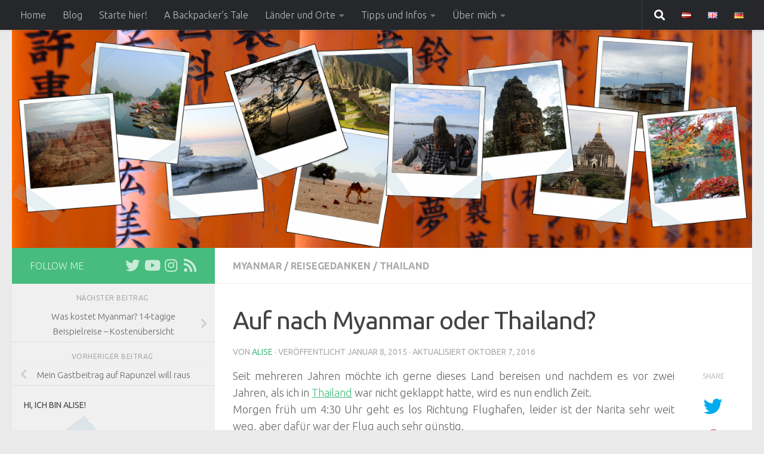

--- FILE ---
content_type: text/html; charset=UTF-8
request_url: https://backpackersguide.de/auf-nach-myanmar-oder-thailand/
body_size: 70675
content:
<!DOCTYPE html>
<html class="no-js" lang="de-DE">
<head>
  <meta charset="UTF-8">
  <meta name="viewport" content="width=device-width, initial-scale=1.0">
  <link rel="profile" href="https://gmpg.org/xfn/11" />
  <link rel="pingback" href="https://backpackersguide.de/xmlrpc.php">

  <title>Auf nach Myanmar oder Thailand? &#8211; Backpacker&#039;s Guide to the World</title>
<meta name='robots' content='max-image-preview:large' />
<script>document.documentElement.className = document.documentElement.className.replace("no-js","js");</script>
<link rel='dns-prefetch' href='//backpackersguide.de' />
<link rel='dns-prefetch' href='//s.w.org' />
<link rel="alternate" type="application/rss+xml" title="Backpacker&#039;s Guide to the World &raquo; Feed" href="https://backpackersguide.de/de/feed/" />
<link rel="alternate" type="application/rss+xml" title="Backpacker&#039;s Guide to the World &raquo; Kommentar-Feed" href="https://backpackersguide.de/de/comments/feed/" />
<link id="hu-user-gfont" href="//fonts.googleapis.com/css?family=Ubuntu:400,400italic,300italic,300,700&subset=latin,latin-ext" rel="stylesheet" type="text/css"><link rel="alternate" type="application/rss+xml" title="Backpacker&#039;s Guide to the World &raquo; Auf nach Myanmar oder Thailand? Kommentar-Feed" href="https://backpackersguide.de/auf-nach-myanmar-oder-thailand/feed/" />
		<script>
			window._wpemojiSettings = {"baseUrl":"https:\/\/s.w.org\/images\/core\/emoji\/13.1.0\/72x72\/","ext":".png","svgUrl":"https:\/\/s.w.org\/images\/core\/emoji\/13.1.0\/svg\/","svgExt":".svg","source":{"concatemoji":"https:\/\/backpackersguide.de\/wp-includes\/js\/wp-emoji-release.min.js?ver=5.8.9"}};
			!function(e,a,t){var n,r,o,i=a.createElement("canvas"),p=i.getContext&&i.getContext("2d");function s(e,t){var a=String.fromCharCode;p.clearRect(0,0,i.width,i.height),p.fillText(a.apply(this,e),0,0);e=i.toDataURL();return p.clearRect(0,0,i.width,i.height),p.fillText(a.apply(this,t),0,0),e===i.toDataURL()}function c(e){var t=a.createElement("script");t.src=e,t.defer=t.type="text/javascript",a.getElementsByTagName("head")[0].appendChild(t)}for(o=Array("flag","emoji"),t.supports={everything:!0,everythingExceptFlag:!0},r=0;r<o.length;r++)t.supports[o[r]]=function(e){if(!p||!p.fillText)return!1;switch(p.textBaseline="top",p.font="600 32px Arial",e){case"flag":return s([127987,65039,8205,9895,65039],[127987,65039,8203,9895,65039])?!1:!s([55356,56826,55356,56819],[55356,56826,8203,55356,56819])&&!s([55356,57332,56128,56423,56128,56418,56128,56421,56128,56430,56128,56423,56128,56447],[55356,57332,8203,56128,56423,8203,56128,56418,8203,56128,56421,8203,56128,56430,8203,56128,56423,8203,56128,56447]);case"emoji":return!s([10084,65039,8205,55357,56613],[10084,65039,8203,55357,56613])}return!1}(o[r]),t.supports.everything=t.supports.everything&&t.supports[o[r]],"flag"!==o[r]&&(t.supports.everythingExceptFlag=t.supports.everythingExceptFlag&&t.supports[o[r]]);t.supports.everythingExceptFlag=t.supports.everythingExceptFlag&&!t.supports.flag,t.DOMReady=!1,t.readyCallback=function(){t.DOMReady=!0},t.supports.everything||(n=function(){t.readyCallback()},a.addEventListener?(a.addEventListener("DOMContentLoaded",n,!1),e.addEventListener("load",n,!1)):(e.attachEvent("onload",n),a.attachEvent("onreadystatechange",function(){"complete"===a.readyState&&t.readyCallback()})),(n=t.source||{}).concatemoji?c(n.concatemoji):n.wpemoji&&n.twemoji&&(c(n.twemoji),c(n.wpemoji)))}(window,document,window._wpemojiSettings);
		</script>
		<style>
img.wp-smiley,
img.emoji {
	display: inline !important;
	border: none !important;
	box-shadow: none !important;
	height: 1em !important;
	width: 1em !important;
	margin: 0 .07em !important;
	vertical-align: -0.1em !important;
	background: none !important;
	padding: 0 !important;
}
</style>
	<link rel='stylesheet' id='mci-footnotes-jquery-tooltips-pagelayout-none-css'  href='https://backpackersguide.de/wp-content/plugins/footnotes/css/footnotes-jqttbrpl0.min.css?ver=2.7.3' media='all' />
<link rel='stylesheet' id='wp-block-library-css'  href='https://backpackersguide.de/wp-includes/css/dist/block-library/style.min.css?ver=5.8.9' media='all' />
<link rel='stylesheet' id='responsive-lightbox-prettyphoto-css'  href='https://backpackersguide.de/wp-content/plugins/responsive-lightbox/assets/prettyphoto/prettyPhoto.min.css?ver=2.4.6' media='all' />
<link rel='stylesheet' id='ppress-frontend-css'  href='https://backpackersguide.de/wp-content/plugins/wp-user-avatar/assets/css/frontend.min.css?ver=4.14.2' media='all' />
<link rel='stylesheet' id='ppress-flatpickr-css'  href='https://backpackersguide.de/wp-content/plugins/wp-user-avatar/assets/flatpickr/flatpickr.min.css?ver=4.14.2' media='all' />
<link rel='stylesheet' id='ppress-select2-css'  href='https://backpackersguide.de/wp-content/plugins/wp-user-avatar/assets/select2/select2.min.css?ver=5.8.9' media='all' />
<link rel='stylesheet' id='parent-style-css'  href='https://backpackersguide.de/wp-content/themes/hueman/style.css?ver=5.8.9' media='all' />
<link rel='stylesheet' id='child-style-css'  href='https://backpackersguide.de/wp-content/themes/hueman-child/style.css?ver=5.8.9' media='all' />
<link rel='stylesheet' id='hueman-main-style-css'  href='https://backpackersguide.de/wp-content/themes/hueman/assets/front/css/main.min.css?ver=3.7.23' media='all' />
<style id='hueman-main-style-inline-css'>
body { font-family:'Ubuntu', Arial, sans-serif;font-size:1.00rem }@media only screen and (min-width: 720px) {
        .nav > li { font-size:1.00rem; }
      }.container-inner { max-width: 1300px; }.sidebar .widget { padding-left: 20px; padding-right: 20px; padding-top: 20px; }::selection { background-color: #47bc7e; }
::-moz-selection { background-color: #47bc7e; }a,a>span.hu-external::after,.themeform label .required,#flexslider-featured .flex-direction-nav .flex-next:hover,#flexslider-featured .flex-direction-nav .flex-prev:hover,.post-hover:hover .post-title a,.post-title a:hover,.sidebar.s1 .post-nav li a:hover i,.content .post-nav li a:hover i,.post-related a:hover,.sidebar.s1 .widget_rss ul li a,#footer .widget_rss ul li a,.sidebar.s1 .widget_calendar a,#footer .widget_calendar a,.sidebar.s1 .alx-tab .tab-item-category a,.sidebar.s1 .alx-posts .post-item-category a,.sidebar.s1 .alx-tab li:hover .tab-item-title a,.sidebar.s1 .alx-tab li:hover .tab-item-comment a,.sidebar.s1 .alx-posts li:hover .post-item-title a,#footer .alx-tab .tab-item-category a,#footer .alx-posts .post-item-category a,#footer .alx-tab li:hover .tab-item-title a,#footer .alx-tab li:hover .tab-item-comment a,#footer .alx-posts li:hover .post-item-title a,.comment-tabs li.active a,.comment-awaiting-moderation,.child-menu a:hover,.child-menu .current_page_item > a,.wp-pagenavi a{ color: #47bc7e; }input[type="submit"],.themeform button[type="submit"],.sidebar.s1 .sidebar-top,.sidebar.s1 .sidebar-toggle,#flexslider-featured .flex-control-nav li a.flex-active,.post-tags a:hover,.sidebar.s1 .widget_calendar caption,#footer .widget_calendar caption,.author-bio .bio-avatar:after,.commentlist li.bypostauthor > .comment-body:after,.commentlist li.comment-author-admin > .comment-body:after{ background-color: #47bc7e; }.post-format .format-container { border-color: #47bc7e; }.sidebar.s1 .alx-tabs-nav li.active a,#footer .alx-tabs-nav li.active a,.comment-tabs li.active a,.wp-pagenavi a:hover,.wp-pagenavi a:active,.wp-pagenavi span.current{ border-bottom-color: #47bc7e!important; }.sidebar.s2 .post-nav li a:hover i,
.sidebar.s2 .widget_rss ul li a,
.sidebar.s2 .widget_calendar a,
.sidebar.s2 .alx-tab .tab-item-category a,
.sidebar.s2 .alx-posts .post-item-category a,
.sidebar.s2 .alx-tab li:hover .tab-item-title a,
.sidebar.s2 .alx-tab li:hover .tab-item-comment a,
.sidebar.s2 .alx-posts li:hover .post-item-title a { color: #47bc7e; }
.sidebar.s2 .sidebar-top,.sidebar.s2 .sidebar-toggle,.post-comments,.jp-play-bar,.jp-volume-bar-value,.sidebar.s2 .widget_calendar caption{ background-color: #47bc7e; }.sidebar.s2 .alx-tabs-nav li.active a { border-bottom-color: #47bc7e; }
.post-comments::before { border-right-color: #47bc7e; }
      .search-expand,
              #nav-topbar.nav-container { background-color: #26272b}@media only screen and (min-width: 720px) {
                #nav-topbar .nav ul { background-color: #26272b; }
              }.is-scrolled #header .nav-container.desktop-sticky,
              .is-scrolled #header .search-expand { background-color: #26272b; background-color: rgba(38,39,43,0.90) }.is-scrolled .topbar-transparent #nav-topbar.desktop-sticky .nav ul { background-color: #26272b; background-color: rgba(38,39,43,0.95) }#header { background-color: #eaeaea; }
@media only screen and (min-width: 720px) {
  #nav-header .nav ul { background-color: #eaeaea; }
}
        #header #nav-mobile { background-color: #33363b; }.is-scrolled #header #nav-mobile { background-color: #33363b; background-color: rgba(51,54,59,0.90) }#nav-header.nav-container, #main-header-search .search-expand { background-color: #47bc7e; }
@media only screen and (min-width: 720px) {
  #nav-header .nav ul { background-color: #47bc7e; }
}
        .site-title a img { max-height: 150px; }body { background-color: #eaeaea; }
</style>
<link rel='stylesheet' id='theme-stylesheet-css'  href='https://backpackersguide.de/wp-content/themes/hueman-child/style.css?ver=1.0.0' media='all' />
<link rel='stylesheet' id='hueman-font-awesome-css'  href='https://backpackersguide.de/wp-content/themes/hueman/assets/front/css/font-awesome.min.css?ver=3.7.23' media='all' />
<script id="nb-jquery" src='https://backpackersguide.de/wp-includes/js/jquery/jquery.min.js?ver=3.6.0' id='jquery-core-js'></script>
<script src='https://backpackersguide.de/wp-includes/js/jquery/jquery-migrate.min.js?ver=3.3.2' id='jquery-migrate-js'></script>
<script src='https://backpackersguide.de/wp-content/plugins/footnotes/js/jquery.tools.min.js?ver=1.2.7.redacted.2' id='mci-footnotes-jquery-tools-js'></script>
<script src='https://backpackersguide.de/wp-content/plugins/responsive-lightbox/assets/prettyphoto/jquery.prettyPhoto.min.js?ver=2.4.6' id='responsive-lightbox-prettyphoto-js'></script>
<script src='https://backpackersguide.de/wp-includes/js/underscore.min.js?ver=1.13.1' id='underscore-js'></script>
<script src='https://backpackersguide.de/wp-content/plugins/responsive-lightbox/assets/infinitescroll/infinite-scroll.pkgd.min.js?ver=5.8.9' id='responsive-lightbox-infinite-scroll-js'></script>
<script id='responsive-lightbox-js-before'>
var rlArgs = {"script":"prettyphoto","selector":"lightbox","customEvents":"","activeGalleries":true,"animationSpeed":"normal","slideshow":false,"slideshowDelay":5000,"slideshowAutoplay":false,"opacity":"0.75","showTitle":false,"allowResize":true,"allowExpand":true,"width":1080,"height":720,"separator":"\/","theme":"pp_default","horizontalPadding":20,"hideFlash":false,"wmode":"opaque","videoAutoplay":false,"modal":false,"deeplinking":false,"overlayGallery":true,"keyboardShortcuts":true,"social":false,"woocommerce_gallery":false,"ajaxurl":"https:\/\/backpackersguide.de\/wp-admin\/admin-ajax.php","nonce":"b15c4a527e","preview":false,"postId":3064,"scriptExtension":false};
</script>
<script src='https://backpackersguide.de/wp-content/plugins/responsive-lightbox/js/front.js?ver=2.4.6' id='responsive-lightbox-js'></script>
<script src='https://backpackersguide.de/wp-content/plugins/wp-user-avatar/assets/flatpickr/flatpickr.min.js?ver=4.14.2' id='ppress-flatpickr-js'></script>
<script src='https://backpackersguide.de/wp-content/plugins/wp-user-avatar/assets/select2/select2.min.js?ver=4.14.2' id='ppress-select2-js'></script>
<link rel="https://api.w.org/" href="https://backpackersguide.de/wp-json/" /><link rel="alternate" type="application/json" href="https://backpackersguide.de/wp-json/wp/v2/posts/3064" /><link rel="EditURI" type="application/rsd+xml" title="RSD" href="https://backpackersguide.de/xmlrpc.php?rsd" />
<link rel="wlwmanifest" type="application/wlwmanifest+xml" href="https://backpackersguide.de/wp-includes/wlwmanifest.xml" /> 
<meta name="generator" content="WordPress 5.8.9" />
<link rel="canonical" href="https://backpackersguide.de/auf-nach-myanmar-oder-thailand/" />
<link rel='shortlink' href='https://backpackersguide.de/?p=3064' />
<link rel="alternate" type="application/json+oembed" href="https://backpackersguide.de/wp-json/oembed/1.0/embed?url=https%3A%2F%2Fbackpackersguide.de%2Fauf-nach-myanmar-oder-thailand%2F" />
<link rel="alternate" type="text/xml+oembed" href="https://backpackersguide.de/wp-json/oembed/1.0/embed?url=https%3A%2F%2Fbackpackersguide.de%2Fauf-nach-myanmar-oder-thailand%2F&#038;format=xml" />

<link rel="stylesheet" href="https://backpackersguide.de/wp-content/plugins/count-per-day/counter.css" type="text/css" />

<!-- Twitter Cards Meta - V 2.5.4 -->
<meta name="twitter:card" content="summary" />
<meta name="twitter:site" content="@BPackersGuide" />
<meta name="twitter:creator" content="@@bpackersguide" />
<meta name="twitter:url" content="https://backpackersguide.de/auf-nach-myanmar-oder-thailand/" />
<meta name="twitter:title" content="Auf nach Myanmar oder Thailand?" />
<meta name="twitter:description" content="Seit mehreren Jahren möchte ich gerne dieses Land bereisen und nachdem es vor zwei Jahren, als ich in Thailand war nicht geklappt hatte, wird es nun [...]" />
<meta name="twitter:image" content="https://backpackersguide.de/wp-content/uploads/Bangkok-1.jpg" />
<!-- Twitter Cards Meta By WPDeveloper.net -->

    <link rel="preload" as="font" type="font/woff2" href="https://backpackersguide.de/wp-content/themes/hueman/assets/front/webfonts/fa-brands-400.woff2?v=5.15.2" crossorigin="anonymous"/>
    <link rel="preload" as="font" type="font/woff2" href="https://backpackersguide.de/wp-content/themes/hueman/assets/front/webfonts/fa-regular-400.woff2?v=5.15.2" crossorigin="anonymous"/>
    <link rel="preload" as="font" type="font/woff2" href="https://backpackersguide.de/wp-content/themes/hueman/assets/front/webfonts/fa-solid-900.woff2?v=5.15.2" crossorigin="anonymous"/>
  <!--[if lt IE 9]>
<script src="https://backpackersguide.de/wp-content/themes/hueman/assets/front/js/ie/html5shiv-printshiv.min.js"></script>
<script src="https://backpackersguide.de/wp-content/themes/hueman/assets/front/js/ie/selectivizr.js"></script>
<![endif]-->

<style type="text/css" media="all">
.footnotes_reference_container {margin-top: 24px !important; margin-bottom: 0px !important;}
.footnote_container_prepare > p {border-bottom: 1px solid #aaaaaa !important;}
.footnote_tooltip { font-size: 13px !important; color: #000000 !important; background-color: #ffffff !important; border-width: 1px !important; border-style: solid !important; border-color: #cccc99 !important; -webkit-box-shadow: 2px 2px 11px #666666; -moz-box-shadow: 2px 2px 11px #666666; box-shadow: 2px 2px 11px #666666; max-width: 450px !important;}


</style>
</head>

<body class="nb-3-3-4 nimble-no-local-data-skp__post_post_3064 nimble-no-group-site-tmpl-skp__all_post post-template-default single single-post postid-3064 single-format-standard wp-embed-responsive sek-hide-rc-badge col-2cr full-width topbar-enabled header-desktop-sticky header-mobile-sticky hueman-3-7-23-with-child-theme chrome">
<div id="wrapper">
  <a class="screen-reader-text skip-link" href="#content">Zum Inhalt springen</a>
  
  <header id="header" class="main-menu-mobile-on one-mobile-menu main_menu header-ads-desktop  topbar-transparent has-header-img">
        <nav class="nav-container group mobile-menu mobile-sticky no-menu-assigned" id="nav-mobile" data-menu-id="header-1">
  <div class="mobile-title-logo-in-header"><p class="site-title">                  <a class="custom-logo-link" href="https://backpackersguide.de/de/" rel="home" title="Backpacker&#039;s Guide to the World | Startseite">Backpacker&#039;s Guide to the World</a>                </p></div>
        
                    <!-- <div class="ham__navbar-toggler collapsed" aria-expanded="false">
          <div class="ham__navbar-span-wrapper">
            <span class="ham-toggler-menu__span"></span>
          </div>
        </div> -->
        <button class="ham__navbar-toggler-two collapsed" title="Menu" aria-expanded="false">
          <span class="ham__navbar-span-wrapper">
            <span class="line line-1"></span>
            <span class="line line-2"></span>
            <span class="line line-3"></span>
          </span>
        </button>
            
      <div class="nav-text"></div>
      <div class="nav-wrap container">
                  <ul class="nav container-inner group mobile-search">
                            <li>
                  <form role="search" method="get" class="search-form" action="https://backpackersguide.de/de/">
				<label>
					<span class="screen-reader-text">Suche nach:</span>
					<input type="search" class="search-field" placeholder="Suche &hellip;" value="" name="s" />
				</label>
				<input type="submit" class="search-submit" value="Suche" />
			</form>                </li>
                      </ul>
                <ul id="menu-main-deutsch" class="nav container-inner group"><li id="menu-item-7981" class="menu-item menu-item-type-post_type menu-item-object-page menu-item-home menu-item-7981"><a href="https://backpackersguide.de/de/">Home</a></li>
<li id="menu-item-7976" class="menu-item menu-item-type-post_type menu-item-object-page current_page_parent menu-item-7976"><a href="https://backpackersguide.de/blog/">Blog</a></li>
<li id="menu-item-7919" class="menu-item menu-item-type-post_type menu-item-object-page menu-item-7919"><a href="https://backpackersguide.de/starte-hier/">Starte hier!</a></li>
<li id="menu-item-10184" class="menu-item menu-item-type-post_type menu-item-object-page menu-item-10184"><a href="https://backpackersguide.de/a-backpackers-tale/">A Backpacker’s Tale</a></li>
<li id="menu-item-6914" class="menu-item menu-item-type-post_type menu-item-object-page menu-item-has-children menu-item-6914"><a href="https://backpackersguide.de/reiseberichte/">Länder und Orte</a>
<ul class="sub-menu">
	<li id="menu-item-6916" class="menu-item menu-item-type-post_type menu-item-object-page menu-item-6916"><a href="https://backpackersguide.de/reiseberichte/asien/">Asien</a></li>
	<li id="menu-item-6918" class="menu-item menu-item-type-post_type menu-item-object-page menu-item-6918"><a href="https://backpackersguide.de/reiseberichte/europa/">Europa</a></li>
	<li id="menu-item-6864" class="menu-item menu-item-type-post_type menu-item-object-page menu-item-6864"><a href="https://backpackersguide.de/reiseberichte/amerika/">Nordamerika</a></li>
	<li id="menu-item-6919" class="menu-item menu-item-type-post_type menu-item-object-page menu-item-6919"><a href="https://backpackersguide.de/reiseberichte/sudamerika/">Südamerika</a></li>
	<li id="menu-item-6917" class="menu-item menu-item-type-post_type menu-item-object-page menu-item-6917"><a href="https://backpackersguide.de/reiseberichte/ozeanien/">Australien und Ozeanien</a></li>
	<li id="menu-item-6915" class="menu-item menu-item-type-post_type menu-item-object-page menu-item-6915"><a href="https://backpackersguide.de/reiseberichte/afrika/">Afrika</a></li>
</ul>
</li>
<li id="menu-item-6921" class="menu-item menu-item-type-post_type menu-item-object-page menu-item-has-children menu-item-6921"><a href="https://backpackersguide.de/reisetipps/">Tipps und Infos</a>
<ul class="sub-menu">
	<li id="menu-item-7479" class="menu-item menu-item-type-custom menu-item-object-custom menu-item-7479"><a href="https://backpackersguide.de/category/quicktipp/">Quicktipps</a></li>
	<li id="menu-item-6924" class="menu-item menu-item-type-post_type menu-item-object-page menu-item-6924"><a href="https://backpackersguide.de/reisetipps/vorbereitung/">Vorbereitung</a></li>
	<li id="menu-item-6922" class="menu-item menu-item-type-post_type menu-item-object-page menu-item-6922"><a href="https://backpackersguide.de/reisetipps/reisealltag/">Reisealltag</a></li>
	<li id="menu-item-6923" class="menu-item menu-item-type-post_type menu-item-object-page menu-item-6923"><a href="https://backpackersguide.de/reisetipps/sack-und-pack/">Sack und Pack</a></li>
	<li id="menu-item-7709" class="menu-item menu-item-type-custom menu-item-object-custom menu-item-7709"><a href="https://backpackersguide.de/category/kostenabschaetzungen/">Kostenabschätzungen</a></li>
	<li id="menu-item-8004" class="menu-item menu-item-type-custom menu-item-object-custom menu-item-8004"><a href="https://backpackersguide.de/category/produktreviews/">Produkt Reviews</a></li>
</ul>
</li>
<li id="menu-item-6920" class="menu-item menu-item-type-post_type menu-item-object-page menu-item-has-children menu-item-6920"><a href="https://backpackersguide.de/about/">Über mich</a>
<ul class="sub-menu">
	<li id="menu-item-10028" class="menu-item menu-item-type-post_type menu-item-object-page menu-item-10028"><a href="https://backpackersguide.de/about/">Über mich</a></li>
	<li id="menu-item-6874" class="menu-item menu-item-type-post_type menu-item-object-page menu-item-6874"><a href="https://backpackersguide.de/about/spuren-im-netz/">Spuren im Netz</a></li>
	<li id="menu-item-6873" class="menu-item menu-item-type-post_type menu-item-object-page menu-item-6873"><a href="https://backpackersguide.de/kontakt/">Kontakt</a></li>
	<li id="menu-item-6872" class="menu-item menu-item-type-post_type menu-item-object-page menu-item-6872"><a href="https://backpackersguide.de/gastbeitraege/">Gastautor werden</a></li>
	<li id="menu-item-9823" class="menu-item menu-item-type-post_type menu-item-object-page menu-item-9823"><a href="https://backpackersguide.de/about/links/">Links</a></li>
</ul>
</li>
<li id="menu-item-6925-de" class="lang-item lang-item-2 lang-item-de current-lang lang-item-first menu-item menu-item-type-custom menu-item-object-custom menu-item-6925-de"><a href="https://backpackersguide.de/auf-nach-myanmar-oder-thailand/" hreflang="de-DE" lang="de-DE"><img src="[data-uri]" alt="Deutsch" width="16" height="11" style="width: 16px; height: 11px;" /></a></li>
<li id="menu-item-6925-en" class="lang-item lang-item-5 lang-item-en no-translation menu-item menu-item-type-custom menu-item-object-custom menu-item-6925-en"><a href="https://backpackersguide.de/en/" hreflang="en-GB" lang="en-GB"><img src="[data-uri]" alt="English" width="16" height="11" style="width: 16px; height: 11px;" /></a></li>
<li id="menu-item-6925-lv" class="lang-item lang-item-9 lang-item-lv no-translation menu-item menu-item-type-custom menu-item-object-custom menu-item-6925-lv"><a href="https://backpackersguide.de/lv/" hreflang="lv" lang="lv"><img src="[data-uri]" alt="Latviešu valoda" width="16" height="11" style="width: 16px; height: 11px;" /></a></li>
</ul>      </div>
</nav><!--/#nav-topbar-->  
        <nav class="nav-container group desktop-menu desktop-sticky " id="nav-topbar" data-menu-id="header-2">
    <div class="nav-text"></div>
  <div class="topbar-toggle-down">
    <i class="fas fa-angle-double-down" aria-hidden="true" data-toggle="down" title="Menü erweitern"></i>
    <i class="fas fa-angle-double-up" aria-hidden="true" data-toggle="up" title="Menü einklappen"></i>
  </div>
  <div class="nav-wrap container">
    <ul id="menu-main-deutsch-1" class="nav container-inner group"><li class="menu-item menu-item-type-post_type menu-item-object-page menu-item-home menu-item-7981"><a href="https://backpackersguide.de/de/">Home</a></li>
<li class="menu-item menu-item-type-post_type menu-item-object-page current_page_parent menu-item-7976"><a href="https://backpackersguide.de/blog/">Blog</a></li>
<li class="menu-item menu-item-type-post_type menu-item-object-page menu-item-7919"><a href="https://backpackersguide.de/starte-hier/">Starte hier!</a></li>
<li class="menu-item menu-item-type-post_type menu-item-object-page menu-item-10184"><a href="https://backpackersguide.de/a-backpackers-tale/">A Backpacker’s Tale</a></li>
<li class="menu-item menu-item-type-post_type menu-item-object-page menu-item-has-children menu-item-6914"><a href="https://backpackersguide.de/reiseberichte/">Länder und Orte</a>
<ul class="sub-menu">
	<li class="menu-item menu-item-type-post_type menu-item-object-page menu-item-6916"><a href="https://backpackersguide.de/reiseberichte/asien/">Asien</a></li>
	<li class="menu-item menu-item-type-post_type menu-item-object-page menu-item-6918"><a href="https://backpackersguide.de/reiseberichte/europa/">Europa</a></li>
	<li class="menu-item menu-item-type-post_type menu-item-object-page menu-item-6864"><a href="https://backpackersguide.de/reiseberichte/amerika/">Nordamerika</a></li>
	<li class="menu-item menu-item-type-post_type menu-item-object-page menu-item-6919"><a href="https://backpackersguide.de/reiseberichte/sudamerika/">Südamerika</a></li>
	<li class="menu-item menu-item-type-post_type menu-item-object-page menu-item-6917"><a href="https://backpackersguide.de/reiseberichte/ozeanien/">Australien und Ozeanien</a></li>
	<li class="menu-item menu-item-type-post_type menu-item-object-page menu-item-6915"><a href="https://backpackersguide.de/reiseberichte/afrika/">Afrika</a></li>
</ul>
</li>
<li class="menu-item menu-item-type-post_type menu-item-object-page menu-item-has-children menu-item-6921"><a href="https://backpackersguide.de/reisetipps/">Tipps und Infos</a>
<ul class="sub-menu">
	<li class="menu-item menu-item-type-custom menu-item-object-custom menu-item-7479"><a href="https://backpackersguide.de/category/quicktipp/">Quicktipps</a></li>
	<li class="menu-item menu-item-type-post_type menu-item-object-page menu-item-6924"><a href="https://backpackersguide.de/reisetipps/vorbereitung/">Vorbereitung</a></li>
	<li class="menu-item menu-item-type-post_type menu-item-object-page menu-item-6922"><a href="https://backpackersguide.de/reisetipps/reisealltag/">Reisealltag</a></li>
	<li class="menu-item menu-item-type-post_type menu-item-object-page menu-item-6923"><a href="https://backpackersguide.de/reisetipps/sack-und-pack/">Sack und Pack</a></li>
	<li class="menu-item menu-item-type-custom menu-item-object-custom menu-item-7709"><a href="https://backpackersguide.de/category/kostenabschaetzungen/">Kostenabschätzungen</a></li>
	<li class="menu-item menu-item-type-custom menu-item-object-custom menu-item-8004"><a href="https://backpackersguide.de/category/produktreviews/">Produkt Reviews</a></li>
</ul>
</li>
<li class="menu-item menu-item-type-post_type menu-item-object-page menu-item-has-children menu-item-6920"><a href="https://backpackersguide.de/about/">Über mich</a>
<ul class="sub-menu">
	<li class="menu-item menu-item-type-post_type menu-item-object-page menu-item-10028"><a href="https://backpackersguide.de/about/">Über mich</a></li>
	<li class="menu-item menu-item-type-post_type menu-item-object-page menu-item-6874"><a href="https://backpackersguide.de/about/spuren-im-netz/">Spuren im Netz</a></li>
	<li class="menu-item menu-item-type-post_type menu-item-object-page menu-item-6873"><a href="https://backpackersguide.de/kontakt/">Kontakt</a></li>
	<li class="menu-item menu-item-type-post_type menu-item-object-page menu-item-6872"><a href="https://backpackersguide.de/gastbeitraege/">Gastautor werden</a></li>
	<li class="menu-item menu-item-type-post_type menu-item-object-page menu-item-9823"><a href="https://backpackersguide.de/about/links/">Links</a></li>
</ul>
</li>
<li class="lang-item lang-item-2 lang-item-de current-lang lang-item-first menu-item menu-item-type-custom menu-item-object-custom menu-item-6925-de"><a href="https://backpackersguide.de/auf-nach-myanmar-oder-thailand/" hreflang="de-DE" lang="de-DE"><img src="[data-uri]" alt="Deutsch" width="16" height="11" style="width: 16px; height: 11px;" /></a></li>
<li class="lang-item lang-item-5 lang-item-en no-translation menu-item menu-item-type-custom menu-item-object-custom menu-item-6925-en"><a href="https://backpackersguide.de/en/" hreflang="en-GB" lang="en-GB"><img src="[data-uri]" alt="English" width="16" height="11" style="width: 16px; height: 11px;" /></a></li>
<li class="lang-item lang-item-9 lang-item-lv no-translation menu-item menu-item-type-custom menu-item-object-custom menu-item-6925-lv"><a href="https://backpackersguide.de/lv/" hreflang="lv" lang="lv"><img src="[data-uri]" alt="Latviešu valoda" width="16" height="11" style="width: 16px; height: 11px;" /></a></li>
</ul>  </div>
      <div id="topbar-header-search" class="container">
      <div class="container-inner">
        <button class="toggle-search"><i class="fas fa-search"></i></button>
        <div class="search-expand">
          <div class="search-expand-inner"><form role="search" method="get" class="search-form" action="https://backpackersguide.de/de/">
				<label>
					<span class="screen-reader-text">Suche nach:</span>
					<input type="search" class="search-field" placeholder="Suche &hellip;" value="" name="s" />
				</label>
				<input type="submit" class="search-submit" value="Suche" />
			</form></div>
        </div>
      </div><!--/.container-inner-->
    </div><!--/.container-->
  
</nav><!--/#nav-topbar-->  
  <div class="container group">
        <div class="container-inner">

                <div id="header-image-wrap">
              <div class="group hu-pad central-header-zone">
                                                  </div>

              <a href="https://backpackersguide.de/de/" rel="home"><img src="https://backpackersguide.de/wp-content/uploads/cropped-header_2500.png" width="1500" height="442" alt="Backpacker&#039;s Guide to the World" class="new-site-image" srcset="https://backpackersguide.de/wp-content/uploads/cropped-header_2500.png 1500w, https://backpackersguide.de/wp-content/uploads/cropped-header_2500-300x88.png 300w, https://backpackersguide.de/wp-content/uploads/cropped-header_2500-1024x302.png 1024w, https://backpackersguide.de/wp-content/uploads/cropped-header_2500-768x226.png 768w" sizes="(max-width: 1500px) 100vw, 1500px" /></a>          </div>
      
      
    </div><!--/.container-inner-->
      </div><!--/.container-->

</header><!--/#header-->
  
  <div class="container" id="page">
    <div class="container-inner">
            <div class="main">
        <div class="main-inner group">
          
              <main class="content" id="content">
              <div class="page-title hu-pad group">
          	    		<ul class="meta-single group">
    			<li class="category"><a href="https://backpackersguide.de/category/asien/myanmar/" rel="category tag">Myanmar</a> <span>/</span> <a href="https://backpackersguide.de/category/reisegedanken/" rel="category tag">Reisegedanken</a> <span>/</span> <a href="https://backpackersguide.de/category/asien/thailand/" rel="category tag">Thailand</a></li>
    			    		</ul>
            
    </div><!--/.page-title-->
          <div class="hu-pad group">
              <article class="post-3064 post type-post status-publish format-standard has-post-thumbnail hentry category-myanmar category-reisegedanken category-thailand">
    <div class="post-inner group">

      <h1 class="post-title entry-title">Auf nach Myanmar oder Thailand?</h1>
  <p class="post-byline">
       von     <span class="vcard author">
       <span class="fn"><a href="https://backpackersguide.de/de/author/karo/" title="Beiträge von Alise" rel="author">Alise</a></span>
     </span>
     &middot;
                            
                                Veröffentlicht <time class="published" datetime="2015-01-08T11:08:30+00:00">Januar 8, 2015</time>
                &middot; Aktualisiert <time class="updated" datetime="2016-10-07T21:20:55+00:00">Oktober 7, 2016</time>
                      </p>

                                
      <div class="clear"></div>

      <div class="entry themeform share">
        <div class="entry-inner">
          <p>Seit mehreren Jahren möchte ich gerne dieses Land bereisen und nachdem es vor zwei Jahren, als ich in <a href="http://backpackersguide.de/category/asien/thailand/" title="Thailand">Thailand</a> war nicht geklappt hatte, wird es nun endlich Zeit.<br />
Morgen früh um 4:30 Uhr geht es los Richtung Flughafen, leider ist der Narita sehr weit weg, aber dafür war der Flug auch sehr günstig.<br />
Doch bevor es nach Myanmar geht, wird erst mal in Bangkok umgestiegen. An sich nichts besonderes, allerdings werde ich ganze fünf Stunden in Bangkok haben, die ich auch nutzen möchte um endlich den Grand Palace anzuschauen. Dieser war zu, als ich das letzte Mal in Bangkok war. Und ob das Ganze geklappt hat und ich am Ende in Myanmar auch angekommen bin, erfährst du bald auf diesem Blog.</p>
<p>Don&#8217;t Panic!</p>
          <nav class="pagination group">
                      </nav><!--/.pagination-->
        </div>

        <div class="sharrre-container no-counter">
	<span>Share</span>
  	   <div id="twitter" data-url="https://backpackersguide.de/auf-nach-myanmar-oder-thailand/" data-text="Auf nach Myanmar oder Thailand?" data-title="Tweet"><a class="box" href="#"><div class="count" href="#"><i class="fas fa-plus"></i></div><div class="share"><i class="fab fa-twitter"></i></div></a></div>
      	   <div id="pinterest" data-url="https://backpackersguide.de/auf-nach-myanmar-oder-thailand/" data-text="Auf nach Myanmar oder Thailand?" data-title="Pin It"></div>
    </div><!--/.sharrre-container-->
<style type="text/css"></style>
<script type="text/javascript">
  	// Sharrre
  	jQuery( function($) {
      //<temporary>
      $('head').append( $( '<style>', { id : 'hide-sharre-count', type : 'text/css', html:'.sharrre-container.no-counter .box .count {display:none;}' } ) );
      //</temporary>
                		$('#twitter').sharrre({
        			share: {
        				twitter: true
        			},
        			template: '<a class="box" href="#"><div class="count"><i class="fa fa-plus"></i></div><div class="share"><i class="fab fa-twitter"></i></div></a>',
        			enableHover: false,
        			enableTracking: true,
        			buttons: { twitter: {via: 'bpackersguide'}},
        			click: function(api, options){
        				api.simulateClick();
        				api.openPopup('twitter');
        			}
        		});
            		                		$('#pinterest').sharrre({
        			share: {
        				pinterest: true
        			},
        			template: '<a class="box" href="#" rel="nofollow"><div class="count"><i class="fa fa-plus"></i></div><div class="share"><i class="fab fa-pinterest"></i></div></a>',
        			enableHover: false,
        			enableTracking: true,
        			buttons: {
        			pinterest: {
        				description: 'Auf nach Myanmar oder Thailand?',media: 'https://backpackersguide.de/wp-content/uploads/Bangkok-1.jpg'        				}
        			},
        			click: function(api, options){
        				api.simulateClick();
        				api.openPopup('pinterest');
        			}
        		});
                
    		
    			// Scrollable sharrre bar, contributed by Erik Frye. Awesome!
    			var $_shareContainer = $(".sharrre-container"),
    			    $_header         = $('#header'),
    			    $_postEntry      = $('.entry'),
        			$window          = $(window),
        			startSharePosition = $_shareContainer.offset(),//object
        			contentBottom    = $_postEntry.offset().top + $_postEntry.outerHeight(),
        			topOfTemplate    = $_header.offset().top,
              topSpacing       = _setTopSpacing();

          //triggered on scroll
    			shareScroll = function(){
      				var scrollTop     = $window.scrollTop() + topOfTemplate,
      				    stopLocation  = contentBottom - ($_shareContainer.outerHeight() + topSpacing);

              $_shareContainer.css({position : 'fixed'});

      				if( scrollTop > stopLocation ){
      					  $_shareContainer.css( { position:'relative' } );
                  $_shareContainer.offset(
                      {
                        top: contentBottom - $_shareContainer.outerHeight(),
                        left: startSharePosition.left,
                      }
                  );
      				}
      				else if (scrollTop >= $_postEntry.offset().top - topSpacing){
      					 $_shareContainer.css( { position:'fixed',top: '100px' } );
                 $_shareContainer.offset(
                      {
                        //top: scrollTop + topSpacing,
                        left: startSharePosition.left,
                      }
                  );
      				} else if (scrollTop < startSharePosition.top + ( topSpacing - 1 ) ) {
      					 $_shareContainer.css( { position:'relative' } );
                 $_shareContainer.offset(
                      {
                        top: $_postEntry.offset().top,
                        left:startSharePosition.left,
                      }
                  );
      				}
    			},

          //triggered on resize
    			shareMove = function() {
      				startSharePosition = $_shareContainer.offset();
      				contentBottom = $_postEntry.offset().top + $_postEntry.outerHeight();
      				topOfTemplate = $_header.offset().top;
      				_setTopSpacing();
    			};

    			/* As new images load the page content body gets longer. The bottom of the content area needs to be adjusted in case images are still loading. */
    			setTimeout( function() {
    				  contentBottom = $_postEntry.offset().top + $_postEntry.outerHeight();
    			}, 2000);

          function _setTopSpacing(){
              var distanceFromTop  = 20;

              if( $window.width() > 1024 ) {
                topSpacing = distanceFromTop + $('.nav-wrap').outerHeight();
              } else {
                topSpacing = distanceFromTop;
              }
              return topSpacing;
          }

          //setup event listeners
          $window.on('scroll', _.throttle( function() {
              if ( $window.width() > 719 ) {
                  shareScroll();
              } else {
                  $_shareContainer.css({
                      top:'',
                      left:'',
                      position:''
                  })
              }
          }, 50 ) );
          $window.on('resize', _.debounce( function() {
              if ( $window.width() > 719 ) {
                  shareMove();
              } else {
                  $_shareContainer.css({
                      top:'',
                      left:'',
                      position:''
                  })
              }
          }, 50 ) );
    		
  	});
</script>
        <div class="clear"></div>
      </div><!--/.entry-->

    </div><!--/.post-inner-->
  </article><!--/.post-->

<div class="clear"></div>


  <div class="author-bio">
    <div class="bio-avatar"><img data-del="avatar" src='https://backpackersguide.de/wp-content/uploads/alise_avatar-150x150.jpg' class='avatar pp-user-avatar avatar-128 photo ' height='128' width='128'/></div>
    <p class="bio-name">Alise</p>
    <p class="bio-desc">Ich bin Alise. Als Backpackerin reise ich so oft es mir möglich ist in der Welt, habe fast 50 Länder bereist und in vier davon gewohnt. Mir ist es wichtig zu zeigen, dass die Traumreise mit dem Rucksack gar nicht so fern ist, wie so mancher denkt.</p>
    <div class="clear"></div>
  </div>






<section id="comments" class="themeform">

	
					<!-- comments open, no comments -->
		
	
		<div id="respond" class="comment-respond">
		<h3 id="reply-title" class="comment-reply-title">Schreibe einen Kommentar <small><a rel="nofollow" id="cancel-comment-reply-link" href="/auf-nach-myanmar-oder-thailand/#respond" style="display:none;">Antworten abbrechen</a></small></h3><form action="https://backpackersguide.de/wp-comments-post.php" method="post" id="commentform" class="comment-form"><input type="hidden" autocomplete="off" autocorrect="off" name="FGejPv-W-A-I-p-fV-u-l-P" value="" /><p class="comment-notes"><span id="email-notes">Deine E-Mail-Adresse wird nicht veröffentlicht.</span> Erforderliche Felder sind mit <span class="required">*</span> markiert</p><p class="comment-form-comment"><label for="comment">Kommentar</label> <textarea id="comment" name="comment" cols="45" rows="8" maxlength="65525" required="required"></textarea></p><p class="comment-form-author"><label for="author">Name <span class="required">*</span></label> <input id="author" name="author" type="text" value="" size="30" maxlength="245" required='required' /></p>
<p class="comment-form-email"><label for="email">E-Mail <span class="required">*</span></label> <input id="email" name="email" type="text" value="" size="30" maxlength="100" aria-describedby="email-notes" required='required' /></p>
<p class="comment-form-url"><label for="url">Website</label> <input id="url" name="url" type="text" value="" size="30" maxlength="200" /></p>
<p class="comment-form-cookies-consent"><input id="wp-comment-cookies-consent" name="wp-comment-cookies-consent" type="checkbox" value="yes" /> <label for="wp-comment-cookies-consent">Meinen Namen, meine E-Mail-Adresse und meine Website in diesem Browser für die nächste Kommentierung speichern.</label></p>
<p class="form-submit"><input name="submit" type="submit" id="submit" class="submit" value="Kommentar abschicken" /> <input type='hidden' name='comment_post_ID' value='3064' id='comment_post_ID' />
<input type='hidden' name='comment_parent' id='comment_parent' value='0' />
</p></form>	</div><!-- #respond -->
	
</section><!--/#comments-->          </div><!--/.hu-pad-->
            </main><!--/.content-->
          

	<div class="sidebar s1 collapsed" data-position="left" data-layout="col-2cr" data-sb-id="s1">

		<button class="sidebar-toggle" title="Seitenleiste erweitern"><i class="fas sidebar-toggle-arrows"></i></button>

		<div class="sidebar-content">

			           			<div class="sidebar-top group">
                        <p>Follow Me</p>                    <ul class="social-links"><li><a rel="nofollow noopener noreferrer" class="social-tooltip"  title="Follow us on Twitter" aria-label="Follow us on Twitter" href="https://twitter.com/BPackersGuide" target="_blank"  style="color:rgba(255,255,255,0.7)"><i class="fab fa-twitter"></i></a></li><li><a rel="nofollow noopener noreferrer" class="social-tooltip"  title="Follow us on Youtube-play" aria-label="Follow us on Youtube-play" href="https://www.youtube.com/channel/UCFrseB3D5nFNw23U_d5OKZQ" target="_blank"  style="color:rgba(255,255,255,0.7)"><i class="fab fa-youtube"></i></a></li><li><a rel="nofollow noopener noreferrer" class="social-tooltip"  title="Follow us on Instagram" aria-label="Follow us on Instagram" href="https://www.instagram.com/bpackersguide/" target="_blank" ><i class="fab fa-instagram"></i></a></li><li><a rel="nofollow noopener noreferrer" class="social-tooltip"  title="Follow us on Rss" aria-label="Follow us on Rss" href="http://backpackersguide.de/de/feed/" target="_blank"  style="color:rgba(255,255,255,0.7)"><i class="fas fa-rss"></i></a></li></ul>  			</div>
			
				<ul class="post-nav group">
				<li class="next"><strong>Nächster Beitrag&nbsp;</strong><a href="https://backpackersguide.de/was-kostet-myanmar-14-tagige-beispielreise-kostenubersicht/" rel="next"><i class="fas fa-chevron-right"></i><span>Was kostet Myanmar? 14-tägige Beispielreise &#8211; Kostenübersicht</span></a></li>
		
				<li class="previous"><strong>Vorheriger Beitrag&nbsp;</strong><a href="https://backpackersguide.de/mein-gastbeitrag-auf-rapunzel-will-raus/" rel="prev"><i class="fas fa-chevron-left"></i><span>Mein Gastbeitrag auf Rapunzel will raus</span></a></li>
			</ul>

			
			<div id="text-9" class="widget widget_text"><h3 class="widget-title">Hi, ich bin Alise!</h3>			<div class="textwidget"><a href="https://backpackersguide.de/about/" ><img src="https://backpackersguide.de/wp-content/uploads/alg-alise.jpg"></a>

Auf dieser Seite findest du Geschichten über das Reisen, Selbstentwicklung sowie Tipps und Tricks für Rucksackreisen.</div>
		</div><div id="categories-2" class="widget widget_categories"><h3 class="widget-title">Explore Categories:</h3><form action="https://backpackersguide.de" method="get"><label class="screen-reader-text" for="cat">Explore Categories:</label><select  name='cat' id='cat' class='postform' >
	<option value='-1'>Kategorie auswählen</option>
	<option class="level-0" value="1155">A Backpacker&#8217;s Tale</option>
	<option class="level-0" value="385">Afrika</option>
	<option class="level-1" value="828">&nbsp;&nbsp;&nbsp;Äthiopien</option>
	<option class="level-1" value="826">&nbsp;&nbsp;&nbsp;Marokko</option>
	<option class="level-0" value="149">Asien</option>
	<option class="level-1" value="814">&nbsp;&nbsp;&nbsp;China</option>
	<option class="level-1" value="824">&nbsp;&nbsp;&nbsp;Hong Kong</option>
	<option class="level-1" value="800">&nbsp;&nbsp;&nbsp;Japan</option>
	<option class="level-1" value="1092">&nbsp;&nbsp;&nbsp;Jordanien</option>
	<option class="level-1" value="808">&nbsp;&nbsp;&nbsp;Kambodscha</option>
	<option class="level-1" value="228">&nbsp;&nbsp;&nbsp;Leben in Japan</option>
	<option class="level-1" value="812">&nbsp;&nbsp;&nbsp;Malaysia</option>
	<option class="level-1" value="816">&nbsp;&nbsp;&nbsp;Mongolei</option>
	<option class="level-1" value="802">&nbsp;&nbsp;&nbsp;Myanmar</option>
	<option class="level-1" value="63">&nbsp;&nbsp;&nbsp;Myanmar-Special</option>
	<option class="level-1" value="822">&nbsp;&nbsp;&nbsp;Nordkorea</option>
	<option class="level-1" value="856">&nbsp;&nbsp;&nbsp;Russland</option>
	<option class="level-1" value="810">&nbsp;&nbsp;&nbsp;Singapur</option>
	<option class="level-1" value="820">&nbsp;&nbsp;&nbsp;Südkorea</option>
	<option class="level-1" value="818">&nbsp;&nbsp;&nbsp;Taiwan</option>
	<option class="level-1" value="804">&nbsp;&nbsp;&nbsp;Thailand</option>
	<option class="level-1" value="806">&nbsp;&nbsp;&nbsp;Vietnam</option>
	<option class="level-0" value="204">Ausrüstung</option>
	<option class="level-0" value="185">Australien und Ozeanien</option>
	<option class="level-1" value="922">&nbsp;&nbsp;&nbsp;Australien</option>
	<option class="level-1" value="924">&nbsp;&nbsp;&nbsp;Fidschi</option>
	<option class="level-0" value="92">Europa</option>
	<option class="level-1" value="333">&nbsp;&nbsp;&nbsp;Baltikum-Serie</option>
	<option class="level-1" value="878">&nbsp;&nbsp;&nbsp;Deutschland</option>
	<option class="level-1" value="143">&nbsp;&nbsp;&nbsp;Erasmus</option>
	<option class="level-1" value="850">&nbsp;&nbsp;&nbsp;Estland</option>
	<option class="level-1" value="846">&nbsp;&nbsp;&nbsp;Frankreich</option>
	<option class="level-1" value="854">&nbsp;&nbsp;&nbsp;Italien</option>
	<option class="level-1" value="842">&nbsp;&nbsp;&nbsp;Lettland</option>
	<option class="level-1" value="844">&nbsp;&nbsp;&nbsp;Litauen</option>
	<option class="level-1" value="876">&nbsp;&nbsp;&nbsp;Polen</option>
	<option class="level-1" value="894">&nbsp;&nbsp;&nbsp;Russland</option>
	<option class="level-2" value="1088">&nbsp;&nbsp;&nbsp;&nbsp;&nbsp;&nbsp;Sankt Petersburg</option>
	<option class="level-1" value="852">&nbsp;&nbsp;&nbsp;Schweiz</option>
	<option class="level-1" value="890">&nbsp;&nbsp;&nbsp;Vereinigtes Königreich</option>
	<option class="level-0" value="264">Foto</option>
	<option class="level-0" value="323">Gastbeitrag</option>
	<option class="level-0" value="339">Lauftouren</option>
	<option class="level-0" value="76">Nordamerika</option>
	<option class="level-1" value="838">&nbsp;&nbsp;&nbsp;Costa Rica</option>
	<option class="level-1" value="1113">&nbsp;&nbsp;&nbsp;Karibik</option>
	<option class="level-2" value="1117">&nbsp;&nbsp;&nbsp;&nbsp;&nbsp;&nbsp;Antigua</option>
	<option class="level-2" value="1115">&nbsp;&nbsp;&nbsp;&nbsp;&nbsp;&nbsp;St. Kitts und Nevis</option>
	<option class="level-1" value="840">&nbsp;&nbsp;&nbsp;Nicaragua</option>
	<option class="level-1" value="836">&nbsp;&nbsp;&nbsp;Panama</option>
	<option class="level-1" value="834">&nbsp;&nbsp;&nbsp;USA</option>
	<option class="level-0" value="794">Produkt Reviews</option>
	<option class="level-0" value="70">Reisegedanken</option>
	<option class="level-0" value="1162">ReiseTipps</option>
	<option class="level-0" value="53">Skurriles</option>
	<option class="level-0" value="47">Sonstiges</option>
	<option class="level-0" value="225">Südamerika</option>
	<option class="level-1" value="832">&nbsp;&nbsp;&nbsp;Ecuador</option>
	<option class="level-1" value="830">&nbsp;&nbsp;&nbsp;Peru</option>
	<option class="level-0" value="347">Tagesausflug</option>
	<option class="level-0" value="45">Tipps und Infos</option>
	<option class="level-1" value="249">&nbsp;&nbsp;&nbsp;Bakepacker&#8217;s Kitchen</option>
	<option class="level-1" value="257">&nbsp;&nbsp;&nbsp;Kostenabschätzungen</option>
	<option class="level-1" value="753">&nbsp;&nbsp;&nbsp;Quicktipp</option>
	<option class="level-1" value="761">&nbsp;&nbsp;&nbsp;Reisealltag</option>
	<option class="level-2" value="183">&nbsp;&nbsp;&nbsp;&nbsp;&nbsp;&nbsp;Unterwegs</option>
	<option class="level-1" value="767">&nbsp;&nbsp;&nbsp;Sack und Pack</option>
	<option class="level-2" value="775">&nbsp;&nbsp;&nbsp;&nbsp;&nbsp;&nbsp;Aufbewahrung</option>
	<option class="level-2" value="773">&nbsp;&nbsp;&nbsp;&nbsp;&nbsp;&nbsp;Gepäckstücke</option>
	<option class="level-2" value="771">&nbsp;&nbsp;&nbsp;&nbsp;&nbsp;&nbsp;Packlisten</option>
	<option class="level-1" value="122">&nbsp;&nbsp;&nbsp;Vorbereitung</option>
	<option class="level-2" value="66">&nbsp;&nbsp;&nbsp;&nbsp;&nbsp;&nbsp;Visum</option>
	<option class="level-0" value="245">Tokyo on a Budget</option>
	<option class="level-0" value="1">Uncategorized</option>
	<option class="level-0" value="99">Video</option>
	<option class="level-0" value="78">Weltreise</option>
</select>
</form>
<script>
/* <![CDATA[ */
(function() {
	var dropdown = document.getElementById( "cat" );
	function onCatChange() {
		if ( dropdown.options[ dropdown.selectedIndex ].value > 0 ) {
			dropdown.parentNode.submit();
		}
	}
	dropdown.onchange = onCatChange;
})();
/* ]]> */
</script>

			</div><div id="tag_cloud-8" class="widget widget_tag_cloud"><h3 class="widget-title">Schlagwörter</h3><div class="tagcloud"><a href="https://backpackersguide.de/tag/auslandssemester/" class="tag-cloud-link tag-link-870 tag-link-position-1" style="font-size: 12.565217391304pt;" aria-label="Auslandssemester (5 Einträge)">Auslandssemester</a>
<a href="https://backpackersguide.de/tag/ausruestung/" class="tag-cloud-link tag-link-199 tag-link-position-2" style="font-size: 18.195652173913pt;" aria-label="Ausrüstung (13 Einträge)">Ausrüstung</a>
<a href="https://backpackersguide.de/tag/bahn/" class="tag-cloud-link tag-link-128 tag-link-position-3" style="font-size: 19.413043478261pt;" aria-label="Bahn (16 Einträge)">Bahn</a>
<a href="https://backpackersguide.de/tag/bergtour/" class="tag-cloud-link tag-link-242 tag-link-position-4" style="font-size: 11.347826086957pt;" aria-label="Bergtour (4 Einträge)">Bergtour</a>
<a href="https://backpackersguide.de/tag/boot/" class="tag-cloud-link tag-link-343 tag-link-position-5" style="font-size: 11.347826086957pt;" aria-label="Boot (4 Einträge)">Boot</a>
<a href="https://backpackersguide.de/tag/buchung/" class="tag-cloud-link tag-link-84 tag-link-position-6" style="font-size: 9.8260869565217pt;" aria-label="Buchung (3 Einträge)">Buchung</a>
<a href="https://backpackersguide.de/tag/budget/" class="tag-cloud-link tag-link-868 tag-link-position-7" style="font-size: 14.391304347826pt;" aria-label="Budget (7 Einträge)">Budget</a>
<a href="https://backpackersguide.de/tag/burg/" class="tag-cloud-link tag-link-335 tag-link-position-8" style="font-size: 9.8260869565217pt;" aria-label="Burg (3 Einträge)">Burg</a>
<a href="https://backpackersguide.de/tag/bus/" class="tag-cloud-link tag-link-195 tag-link-position-9" style="font-size: 8pt;" aria-label="Bus (2 Einträge)">Bus</a>
<a href="https://backpackersguide.de/tag/couchsurfing/" class="tag-cloud-link tag-link-189 tag-link-position-10" style="font-size: 14.391304347826pt;" aria-label="Couchsurfing (7 Einträge)">Couchsurfing</a>
<a href="https://backpackersguide.de/tag/dschungel/" class="tag-cloud-link tag-link-918 tag-link-position-11" style="font-size: 11.347826086957pt;" aria-label="Dschungel (4 Einträge)">Dschungel</a>
<a href="https://backpackersguide.de/tag/essen/" class="tag-cloud-link tag-link-908 tag-link-position-12" style="font-size: 9.8260869565217pt;" aria-label="Essen (3 Einträge)">Essen</a>
<a href="https://backpackersguide.de/tag/merlin/" class="tag-cloud-link tag-link-213 tag-link-position-13" style="font-size: 12.565217391304pt;" aria-label="Eule Merlin (5 Einträge)">Eule Merlin</a>
<a href="https://backpackersguide.de/tag/flug/" class="tag-cloud-link tag-link-181 tag-link-position-14" style="font-size: 14.391304347826pt;" aria-label="Flug (7 Einträge)">Flug</a>
<a href="https://backpackersguide.de/tag/flughafen/" class="tag-cloud-link tag-link-331 tag-link-position-15" style="font-size: 8pt;" aria-label="Flughafen (2 Einträge)">Flughafen</a>
<a href="https://backpackersguide.de/tag/foto/" class="tag-cloud-link tag-link-888 tag-link-position-16" style="font-size: 15.152173913043pt;" aria-label="Foto (8 Einträge)">Foto</a>
<a href="https://backpackersguide.de/tag/fremdsprachen/" class="tag-cloud-link tag-link-874 tag-link-position-17" style="font-size: 8pt;" aria-label="Fremdsprachen (2 Einträge)">Fremdsprachen</a>
<a href="https://backpackersguide.de/tag/geld/" class="tag-cloud-link tag-link-892 tag-link-position-18" style="font-size: 8pt;" aria-label="Geld (2 Einträge)">Geld</a>
<a href="https://backpackersguide.de/tag/geschichte/" class="tag-cloud-link tag-link-858 tag-link-position-19" style="font-size: 12.565217391304pt;" aria-label="Geschichte (5 Einträge)">Geschichte</a>
<a href="https://backpackersguide.de/tag/grenze/" class="tag-cloud-link tag-link-898 tag-link-position-20" style="font-size: 15.152173913043pt;" aria-label="Grenze (8 Einträge)">Grenze</a>
<a href="https://backpackersguide.de/tag/hostels/" class="tag-cloud-link tag-link-884 tag-link-position-21" style="font-size: 8pt;" aria-label="Hostels (2 Einträge)">Hostels</a>
<a href="https://backpackersguide.de/tag/inseln/" class="tag-cloud-link tag-link-910 tag-link-position-22" style="font-size: 13.630434782609pt;" aria-label="Inseln (6 Einträge)">Inseln</a>
<a href="https://backpackersguide.de/tag/lauftour/" class="tag-cloud-link tag-link-327 tag-link-position-23" style="font-size: 14.391304347826pt;" aria-label="Lauftour (7 Einträge)">Lauftour</a>
<a href="https://backpackersguide.de/tag/messe/" class="tag-cloud-link tag-link-896 tag-link-position-24" style="font-size: 8pt;" aria-label="Messe (2 Einträge)">Messe</a>
<a href="https://backpackersguide.de/tag/mit-dem-auto/" class="tag-cloud-link tag-link-880 tag-link-position-25" style="font-size: 8pt;" aria-label="Mit dem Auto (2 Einträge)">Mit dem Auto</a>
<a href="https://backpackersguide.de/tag/museum/" class="tag-cloud-link tag-link-59 tag-link-position-26" style="font-size: 13.630434782609pt;" aria-label="Museen (6 Einträge)">Museen</a>
<a href="https://backpackersguide.de/tag/nachtzug/" class="tag-cloud-link tag-link-1167 tag-link-position-27" style="font-size: 8pt;" aria-label="Nachtzug (2 Einträge)">Nachtzug</a>
<a href="https://backpackersguide.de/tag/packliste/" class="tag-cloud-link tag-link-126 tag-link-position-28" style="font-size: 13.630434782609pt;" aria-label="Packliste (6 Einträge)">Packliste</a>
<a href="https://backpackersguide.de/tag/papierkram/" class="tag-cloud-link tag-link-872 tag-link-position-29" style="font-size: 14.391304347826pt;" aria-label="Papierkram (7 Einträge)">Papierkram</a>
<a href="https://backpackersguide.de/tag/per-anhalter/" class="tag-cloud-link tag-link-920 tag-link-position-30" style="font-size: 8pt;" aria-label="Per Anhalter (2 Einträge)">Per Anhalter</a>
<a href="https://backpackersguide.de/tag/plaene/" class="tag-cloud-link tag-link-131 tag-link-position-31" style="font-size: 13.630434782609pt;" aria-label="Pläne (6 Einträge)">Pläne</a>
<a href="https://backpackersguide.de/tag/reisetipps/" class="tag-cloud-link tag-link-43 tag-link-position-32" style="font-size: 15.913043478261pt;" aria-label="Reisetipps (9 Einträge)">Reisetipps</a>
<a href="https://backpackersguide.de/tag/rucksack/" class="tag-cloud-link tag-link-866 tag-link-position-33" style="font-size: 12.565217391304pt;" aria-label="Rucksack (5 Einträge)">Rucksack</a>
<a href="https://backpackersguide.de/tag/schwimmende-doerfer/" class="tag-cloud-link tag-link-928 tag-link-position-34" style="font-size: 8pt;" aria-label="Schwimmende Dörfer (2 Einträge)">Schwimmende Dörfer</a>
<a href="https://backpackersguide.de/tag/skurriles/" class="tag-cloud-link tag-link-55 tag-link-position-35" style="font-size: 11.347826086957pt;" aria-label="Skurriles (4 Einträge)">Skurriles</a>
<a href="https://backpackersguide.de/tag/strand/" class="tag-cloud-link tag-link-912 tag-link-position-36" style="font-size: 13.630434782609pt;" aria-label="Strand (6 Einträge)">Strand</a>
<a href="https://backpackersguide.de/tag/tagestrip/" class="tag-cloud-link tag-link-82 tag-link-position-37" style="font-size: 18.95652173913pt;" aria-label="Tagestrip (15 Einträge)">Tagestrip</a>
<a href="https://backpackersguide.de/tag/technik/" class="tag-cloud-link tag-link-211 tag-link-position-38" style="font-size: 11.347826086957pt;" aria-label="Technik (4 Einträge)">Technik</a>
<a href="https://backpackersguide.de/tag/texte/" class="tag-cloud-link tag-link-1134 tag-link-position-39" style="font-size: 12.565217391304pt;" aria-label="Texte (5 Einträge)">Texte</a>
<a href="https://backpackersguide.de/tag/transit/" class="tag-cloud-link tag-link-906 tag-link-position-40" style="font-size: 8pt;" aria-label="Transit (2 Einträge)">Transit</a>
<a href="https://backpackersguide.de/tag/transsib/" class="tag-cloud-link tag-link-158 tag-link-position-41" style="font-size: 17.130434782609pt;" aria-label="Transsib (11 Einträge)">Transsib</a>
<a href="https://backpackersguide.de/tag/video/" class="tag-cloud-link tag-link-101 tag-link-position-42" style="font-size: 22pt;" aria-label="Video (24 Einträge)">Video</a>
<a href="https://backpackersguide.de/tag/visum/" class="tag-cloud-link tag-link-124 tag-link-position-43" style="font-size: 12.565217391304pt;" aria-label="Visum (5 Einträge)">Visum</a>
<a href="https://backpackersguide.de/tag/wandern/" class="tag-cloud-link tag-link-156 tag-link-position-44" style="font-size: 19.869565217391pt;" aria-label="Wandern (17 Einträge)">Wandern</a>
<a href="https://backpackersguide.de/tag/wohnung/" class="tag-cloud-link tag-link-882 tag-link-position-45" style="font-size: 9.8260869565217pt;" aria-label="Wohnung (3 Einträge)">Wohnung</a></div>
</div>
		</div><!--/.sidebar-content-->

	</div><!--/.sidebar-->

	

        </div><!--/.main-inner-->
      </div><!--/.main-->
    </div><!--/.container-inner-->
  </div><!--/.container-->
    <footer id="footer">

    
    
        <section class="container" id="footer-widgets">
          <div class="container-inner">

            <div class="hu-pad group">

                                <div class="footer-widget-1 grid one-fourth ">
                    <div id="text-6" class="widget widget_text">			<div class="textwidget"><p><img src="https://backpackersguide.de/wp-content/uploads/visitedCountries_2020.jpg" /></p>
</div>
		</div>                  </div>
                                <div class="footer-widget-2 grid one-fourth ">
                    <div id="nav_menu-4" class="widget widget_nav_menu"><div class="menu-footer-deutsch-container"><ul id="menu-footer-deutsch" class="menu"><li id="menu-item-6928" class="menu-item menu-item-type-custom menu-item-object-custom menu-item-home menu-item-6928"><a href="http://backpackersguide.de/de">Backpacker&#8217;s Guide to the World</a></li>
<li id="menu-item-6930" class="menu-item menu-item-type-post_type menu-item-object-page menu-item-6930"><a href="https://backpackersguide.de/impressum/">Impressum</a></li>
<li id="menu-item-6929" class="menu-item menu-item-type-post_type menu-item-object-page menu-item-6929"><a href="https://backpackersguide.de/datenschutzerklarung/">Datenschutzerklärung</a></li>
<li id="menu-item-6931" class="menu-item menu-item-type-post_type menu-item-object-page menu-item-6931"><a href="https://backpackersguide.de/kontakt/">Kontakt</a></li>
<li id="menu-item-6932" class="menu-item menu-item-type-post_type menu-item-object-page menu-item-6932"><a href="https://backpackersguide.de/about/presse-pr/">Presse &#038; Pr</a></li>
</ul></div></div>                  </div>
                                <div class="footer-widget-3 grid one-fourth ">
                    <div id="text-8" class="widget widget_text"><h3 class="widget-title">Dabei beim:</h3>			<div class="textwidget"><a href="http://reiseblogger-kodex.com/"><img style="max-width: 150px;" class="alignleft wp-image-720" src="/wp-content/uploads/Reiseblogger-Kodex_black-transparent_300px.png" alt="Reiseblogger-Kodex" width="150" height="104" /></a></div>
		</div>                  </div>
                                <div class="footer-widget-4 grid one-fourth last">
                    <div id="text-11" class="widget widget_text">			<div class="textwidget"></div>
		</div>                  </div>
              
            </div><!--/.hu-pad-->

          </div><!--/.container-inner-->
        </section><!--/.container-->

    
    
    <section class="container" id="footer-bottom">
      <div class="container-inner">

        <a id="back-to-top" href="#"><i class="fas fa-angle-up"></i></a>

        <div class="hu-pad group">

          <div class="grid one-half">
                        
            <div id="copyright">
                <p>© 2011-2021 - Alise</p>
            </div><!--/#copyright-->

            
          </div>

          <div class="grid one-half last">
                                          <ul class="social-links"><li><a rel="nofollow noopener noreferrer" class="social-tooltip"  title="Follow us on Twitter" aria-label="Follow us on Twitter" href="https://twitter.com/BPackersGuide" target="_blank"  style="color:rgba(255,255,255,0.7)"><i class="fab fa-twitter"></i></a></li><li><a rel="nofollow noopener noreferrer" class="social-tooltip"  title="Follow us on Youtube-play" aria-label="Follow us on Youtube-play" href="https://www.youtube.com/channel/UCFrseB3D5nFNw23U_d5OKZQ" target="_blank"  style="color:rgba(255,255,255,0.7)"><i class="fab fa-youtube"></i></a></li><li><a rel="nofollow noopener noreferrer" class="social-tooltip"  title="Follow us on Instagram" aria-label="Follow us on Instagram" href="https://www.instagram.com/bpackersguide/" target="_blank" ><i class="fab fa-instagram"></i></a></li><li><a rel="nofollow noopener noreferrer" class="social-tooltip"  title="Follow us on Rss" aria-label="Follow us on Rss" href="http://backpackersguide.de/de/feed/" target="_blank"  style="color:rgba(255,255,255,0.7)"><i class="fas fa-rss"></i></a></li></ul>                                    </div>

        </div><!--/.hu-pad-->

      </div><!--/.container-inner-->
    </section><!--/.container-->

  </footer><!--/#footer-->

</div><!--/#wrapper-->

<script type="text/javascript">!function(t,e){"use strict";function n(){if(!a){a=!0;for(var t=0;t<d.length;t++)d[t].fn.call(window,d[t].ctx);d=[]}}function o(){"complete"===document.readyState&&n()}t=t||"docReady",e=e||window;var d=[],a=!1,c=!1;e[t]=function(t,e){return a?void setTimeout(function(){t(e)},1):(d.push({fn:t,ctx:e}),void("complete"===document.readyState||!document.attachEvent&&"interactive"===document.readyState?setTimeout(n,1):c||(document.addEventListener?(document.addEventListener("DOMContentLoaded",n,!1),window.addEventListener("load",n,!1)):(document.attachEvent("onreadystatechange",o),window.attachEvent("onload",n)),c=!0)))}}("wpBruiserDocReady",window);
			(function(){var wpbrLoader = (function(){var g=document,b=g.createElement('script'),c=g.scripts[0];b.async=1;b.src='https://backpackersguide.de/?gdbc-client=3.1.43-'+(new Date()).getTime();c.parentNode.insertBefore(b,c);});wpBruiserDocReady(wpbrLoader);window.onunload=function(){};window.addEventListener('pageshow',function(event){if(event.persisted){(typeof window.WPBruiserClient==='undefined')?wpbrLoader():window.WPBruiserClient.requestTokens();}},false);})();
</script><script src='https://backpackersguide.de/wp-includes/js/jquery/ui/core.min.js?ver=1.12.1' id='jquery-ui-core-js'></script>
<script src='https://backpackersguide.de/wp-includes/js/jquery/ui/tooltip.min.js?ver=1.12.1' id='jquery-ui-tooltip-js'></script>
<script id='ppress-frontend-script-js-extra'>
var pp_ajax_form = {"ajaxurl":"https:\/\/backpackersguide.de\/wp-admin\/admin-ajax.php","confirm_delete":"Are you sure?","deleting_text":"Deleting...","deleting_error":"An error occurred. Please try again.","nonce":"4addd36954","disable_ajax_form":"false","is_checkout":"0","is_checkout_tax_enabled":"0"};
</script>
<script src='https://backpackersguide.de/wp-content/plugins/wp-user-avatar/assets/js/frontend.min.js?ver=4.14.2' id='ppress-frontend-script-js'></script>
<script id='hu-front-scripts-js-extra'>
var HUParams = {"_disabled":[],"SmoothScroll":{"Enabled":true,"Options":{"touchpadSupport":false}},"centerAllImg":"1","timerOnScrollAllBrowsers":"1","extLinksStyle":"1","extLinksTargetExt":"1","extLinksSkipSelectors":{"classes":["btn","button"],"ids":[]},"imgSmartLoadEnabled":"","imgSmartLoadOpts":{"parentSelectors":[".container .content",".post-row",".container .sidebar","#footer","#header-widgets"],"opts":{"excludeImg":[".tc-holder-img"],"fadeIn_options":100,"threshold":0}},"goldenRatio":"1.618","gridGoldenRatioLimit":"350","sbStickyUserSettings":{"desktop":true,"mobile":true},"sidebarOneWidth":"340","sidebarTwoWidth":"260","isWPMobile":"","menuStickyUserSettings":{"desktop":"stick_up","mobile":"stick_up"},"mobileSubmenuExpandOnClick":"1","submenuTogglerIcon":"<i class=\"fas fa-angle-down\"><\/i>","isDevMode":"","ajaxUrl":"https:\/\/backpackersguide.de\/de\/?huajax=1","frontNonce":{"id":"HuFrontNonce","handle":"9b6ca85983"},"isWelcomeNoteOn":"","welcomeContent":"","i18n":{"collapsibleExpand":"Ausklappen","collapsibleCollapse":"Einklappen"},"deferFontAwesome":"","fontAwesomeUrl":"https:\/\/backpackersguide.de\/wp-content\/themes\/hueman\/assets\/front\/css\/font-awesome.min.css?3.7.23","mainScriptUrl":"https:\/\/backpackersguide.de\/wp-content\/themes\/hueman\/assets\/front\/js\/scripts.min.js?3.7.23","flexSliderNeeded":"","flexSliderOptions":{"is_rtl":false,"has_touch_support":true,"is_slideshow":true,"slideshow_speed":5000}};
</script>
<script src='https://backpackersguide.de/wp-content/themes/hueman/assets/front/js/scripts.min.js?ver=3.7.23' id='hu-front-scripts-js' defer></script>
<script src='https://backpackersguide.de/wp-includes/js/comment-reply.min.js?ver=5.8.9' id='comment-reply-js'></script>
<script src='https://backpackersguide.de/wp-content/plugins/hueman-addons/addons/assets/front/js/jQuerySharrre.min.js?ver=5.8.9' id='sharrre-js'></script>
<script src='https://backpackersguide.de/wp-includes/js/wp-embed.min.js?ver=5.8.9' id='wp-embed-js'></script>
<script id='statify-js-js-extra'>
var statify_ajax = {"url":"https:\/\/backpackersguide.de\/wp-admin\/admin-ajax.php","nonce":"2d2f61156d"};
</script>
<script src='https://backpackersguide.de/wp-content/plugins/statify/js/snippet.min.js?ver=1.8.4' id='statify-js-js'></script>
<!--[if lt IE 9]>
<script src="https://backpackersguide.de/wp-content/themes/hueman/assets/front/js/ie/respond.js"></script>
<![endif]-->
</body>
</html>

--- FILE ---
content_type: text/css
request_url: https://backpackersguide.de/wp-content/themes/hueman-child/style.css?ver=5.8.9
body_size: 2977
content:
/*
 Theme Name:   Hueman Child
 Theme URI:    http://example.com/twenty-fifteen-child/
 Description:  Hueman Child Theme
 Author:       Alise
 Author URI:   http://example.com
 Template:     hueman
 Version:      1.0.0
 License:      GNU General Public License v2 or later
 License URI:  http://www.gnu.org/licenses/gpl-2.0.html
 Tags:         light, dark, two-columns, right-sidebar, responsive-layout, accessibility-ready
 Text Domain:  hueman-child
*/

@import url("../hueman/style.css");

/* ------------------------------------------------------------------------- *
 *  Theme customization starts here
/* ------------------------------------------------------------------------- */

/* Global */
.mystyle {}


/* Tablet - 800px, 768px & 720px */
@media only screen and (min-width: 720px) and (max-width: 800px) {
	.mystyle {}
}


/* Mobile - 480px & 320px */
@media only screen and (max-width: 719px) {
	.mystyle {}
}


/* Mobile - 320px */
@media only screen and (max-width: 479px) {
	.mystyle {}
}

@font-face {
  font-family: 'Ubuntu';
  font-style: normal;
  font-weight: 400;
  src: local('Ubuntu Light'), local('Ubuntu-Light'), url(http://backpackersguide.de/wp-content/themes/hueman/fonts/Ubuntu300_Latin.woff2) format('woff2');
}

@font-face {
  font-family: 'Open Sans';
  font-style: normal;
  font-weight: 400;
  src: local('Open Sans'), local('OpenSans'), url(http://backpackersguide.de/wp-content/themes/hueman/fonts/OpenSans_Latin.woff2) format('woff2');
}

@font-face {
  font-family: 'Reenie Beanie';
  font-style: normal;
  font-weight: 400;
  src: local('Reenie Beanie'), local('ReenieBeanie'), url(http://backpackersguide.de/wp-content/themes/hueman-child-master/ReenieBeenie.woff) format('woff');
}

#nav-header.nav-container { 
	box-shadow: none; 
}

.toggle-search{
	margin-right: 7em; 
}

.alx-tab li{
  	text-align: justify;
}

.page-menu-left {
	font-size: 14pt;
}

#menu-tipps-sidebar li {
	margin-bottom: 1em;
}

#menu-tipps-sidebar li:before {
  	content: "\27A1";
	font-size: 100%;
}

.excerpt p {
  text-align: justify;
}

.entry-inner a:hover {
  text-decoration: underline;
}

.entry-inner p {
  text-align: justify;
}

.textwidget {
  text-align: justify;
}

.entry p {
  text-align: justify;
}

.entry li {
    text-align: justify;
}

.entry table td {
    border-bottom: none;
    text-align: left;
    padding: 3px;
}

.entry table th {
    text-align: left;
}

.sidebar-top p {
    font-weight: 300;
}
 
.videolist {
    text-align: center;
}

li.lang-item{
    float: right;
}

.tagcloud {
    text-align: justify;
}

ol {
    text-align: justify;
}

.grid {
    text-align: justify;
}

#footer {
	background-color: #eaeaea;
}

#header .pad {
    padding-bottom: 0;
    padding-top: 0;
}

#footer ul.menu li a {
  border-bottom: 0px solid #000000;
  padding: 2px 0;
}

#footer .pad {
  padding: 1em;
}

#footer .widget {
    padding-bottom: 0;
}

#footer-widgets {
    padding-top: 0;
}

#page {
    padding-bottom: 0;
}

--- FILE ---
content_type: text/css
request_url: https://backpackersguide.de/wp-content/themes/hueman-child/style.css?ver=1.0.0
body_size: 2938
content:
/*
 Theme Name:   Hueman Child
 Theme URI:    http://example.com/twenty-fifteen-child/
 Description:  Hueman Child Theme
 Author:       Alise
 Author URI:   http://example.com
 Template:     hueman
 Version:      1.0.0
 License:      GNU General Public License v2 or later
 License URI:  http://www.gnu.org/licenses/gpl-2.0.html
 Tags:         light, dark, two-columns, right-sidebar, responsive-layout, accessibility-ready
 Text Domain:  hueman-child
*/

@import url("../hueman/style.css");

/* ------------------------------------------------------------------------- *
 *  Theme customization starts here
/* ------------------------------------------------------------------------- */

/* Global */
.mystyle {}


/* Tablet - 800px, 768px & 720px */
@media only screen and (min-width: 720px) and (max-width: 800px) {
	.mystyle {}
}


/* Mobile - 480px & 320px */
@media only screen and (max-width: 719px) {
	.mystyle {}
}


/* Mobile - 320px */
@media only screen and (max-width: 479px) {
	.mystyle {}
}

@font-face {
  font-family: 'Ubuntu';
  font-style: normal;
  font-weight: 400;
  src: local('Ubuntu Light'), local('Ubuntu-Light'), url(http://backpackersguide.de/wp-content/themes/hueman/fonts/Ubuntu300_Latin.woff2) format('woff2');
}

@font-face {
  font-family: 'Open Sans';
  font-style: normal;
  font-weight: 400;
  src: local('Open Sans'), local('OpenSans'), url(http://backpackersguide.de/wp-content/themes/hueman/fonts/OpenSans_Latin.woff2) format('woff2');
}

@font-face {
  font-family: 'Reenie Beanie';
  font-style: normal;
  font-weight: 400;
  src: local('Reenie Beanie'), local('ReenieBeanie'), url(http://backpackersguide.de/wp-content/themes/hueman-child-master/ReenieBeenie.woff) format('woff');
}

#nav-header.nav-container { 
	box-shadow: none; 
}

.toggle-search{
	margin-right: 7em; 
}

.alx-tab li{
  	text-align: justify;
}

.page-menu-left {
	font-size: 14pt;
}

#menu-tipps-sidebar li {
	margin-bottom: 1em;
}

#menu-tipps-sidebar li:before {
  	content: "\27A1";
	font-size: 100%;
}

.excerpt p {
  text-align: justify;
}

.entry-inner a:hover {
  text-decoration: underline;
}

.entry-inner p {
  text-align: justify;
}

.textwidget {
  text-align: justify;
}

.entry p {
  text-align: justify;
}

.entry li {
    text-align: justify;
}

.entry table td {
    border-bottom: none;
    text-align: left;
    padding: 3px;
}

.entry table th {
    text-align: left;
}

.sidebar-top p {
    font-weight: 300;
}
 
.videolist {
    text-align: center;
}

li.lang-item{
    float: right;
}

.tagcloud {
    text-align: justify;
}

ol {
    text-align: justify;
}

.grid {
    text-align: justify;
}

#footer {
	background-color: #eaeaea;
}

#header .pad {
    padding-bottom: 0;
    padding-top: 0;
}

#footer ul.menu li a {
  border-bottom: 0px solid #000000;
  padding: 2px 0;
}

#footer .pad {
  padding: 1em;
}

#footer .widget {
    padding-bottom: 0;
}

#footer-widgets {
    padding-top: 0;
}

#page {
    padding-bottom: 0;
}